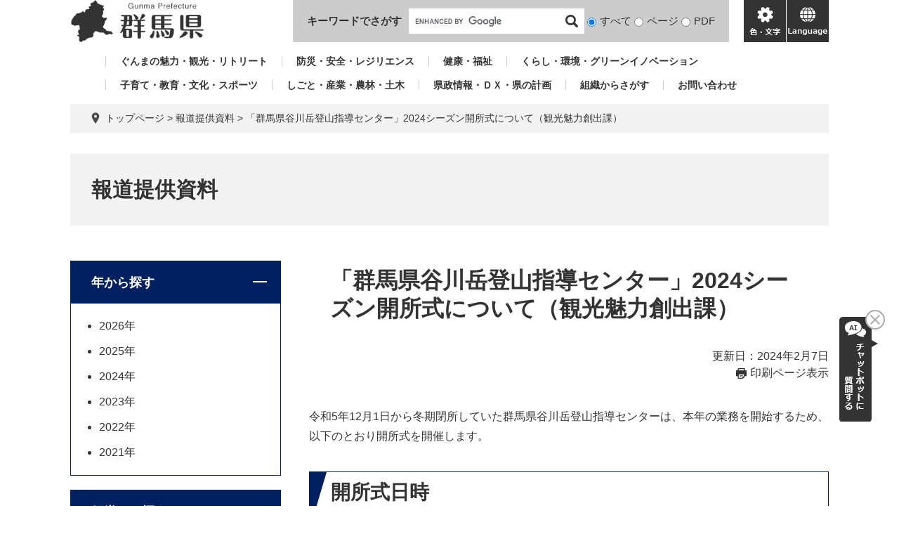

--- FILE ---
content_type: text/html; charset=UTF-8
request_url: https://www.pref.gunma.jp/site/houdou/628075.html
body_size: 6927
content:
<!DOCTYPE html>
<html lang="ja">
<head>
<meta charset="utf-8">
<!-- Global site tag (gtag.js) - Google Analytics -->
<script async src="https://www.googletagmanager.com/gtag/js?id=G-2MCLX4DTQS"></script>
<script>
  window.dataLayer = window.dataLayer || [];
  function gtag(){dataLayer.push(arguments);}
  gtag('js', new Date());

  gtag('config', 'G-2MCLX4DTQS');
</script>
<meta http-equiv="X-UA-Compatible" content="IE=edge">
<meta name="keywords" content="">
<meta name="description" content="">

<meta name="viewport" content="width=device-width, initial-scale=1.0">
<title>「群馬県谷川岳登山指導センター」2024シーズン開所式について（観光魅力創出課） - 報道提供資料 - 群馬県ホームページ(観光リトリート推進課)</title>
<link rel="shortcut icon" href="/favicon.ico" type="image/vnd.microsoft.icon">
<link rel="icon" href="/favicon.ico" type="image/vnd.microsoft.icon">
<link rel="apple-touch-icon" href="/apple-touch-icon.png">
<link rel="stylesheet" media="print" href="/ssi/css/print.css">
<script src="/ssi/js/escapeurl.js"></script>
<script src="/ssi/js/jquery.js"></script>
<script src="/ssi/js/jquery-migrate.js"></script>
<script src="/ssi/js/common.js"></script>
<script src="/ssi/js/s-google.js"></script>
<script src="/ssi/js/search-open-page-id.js"></script>
<script src="/ssi/js/last-page-parts-load-1.js"></script>
<script src="/ssi/js/footstep.js"></script>
<link rel="stylesheet" href="/ssi/css/footstep.css">
<script src="https://cdn-eas.readspeaker.com/script/9035/webReader/webReader.js?pids=wr&forceAdapter=ioshtml5&disable=translation,lookup" id="rs_req_Init"></script>
<script src="https://hps.transer.com/atasp/pagetrans2/crosslanguage-translate.php?clientid=aag"></script>
<style media="all">
@import url("/ssi/css/site.css");
</style>

</head>
<body>

<div id="fb-root"></div>
<script async defer crossorigin="anonymous" src="https://connect.facebook.net/ja_JP/sdk.js#xfbml=1&amp;version=v13.0" nonce="LcCLc2yB"></script>
<!-- レコメンドここから -->
<script src="/ssi/js/recommend.js"></script>
<iframe style="display:none;" id="oProxy" src="https://wwwc.netcrew-analysis.jp/recommend/proxy.html" title="レコメンド情報"></iframe>
<!-- レコメンドここまで -->
<div class="site site_33 site_detail side1">
	<!-- コンテナここから -->
	<div id="container">
		<span class="hide" id="pagetop">ページの先頭です。</span>
		<span class="hide"><a href="#skip">メニューを飛ばして本文へ</a></span>

		<!-- ヘッダここから -->
		<div id="header">
			<div id="xp1" class="rs_preserve rs_skip rs_splitbutton rs_addtools rs_exp" style="z-index: 9999;"></div>
<!-- ヘッダー -->
<div class="skip_to_honbun"><a href="#skip"><span class="hide">メニューを飛ばして</span>本文へ</a></div>
<div class="bl_header" id="header2">
	<div class="bl_logo bl_header_logo" id="logo">
		<a href="/" class="bl_logo_box"><img src="/img/common/logo.png" alt="群馬県ホームページ"></a>
	</div>
	<div class="bl_search bl_header_search">
		<label class="bl_search_label" for="tmp_query">キーワードでさがす</label>
		<div class="bl_search_cont">
			<!-- Googleカスタム検索 -->
			<form action="/search.html" method="get" id="cse-search-box" name="cse-search-box">
				<input type="hidden" name="cx" value="002029519352613106612:t9ie4n8gpsk"><!--
				--><input type="hidden" name="cof" value="FORID:11"><!--
				--><input type="hidden" name="ie" value="UTF-8"><!--
				--><input type="text" name="q" value="" id="tmp_query"><!--
				--><input type="submit" value="検索" id="submit" name="sa">
			</form>
			<script src="https://www.google.com/coop/cse/brand?form=cse-search-box"></script>
			<!-- /Googleカスタム検索 -->
			<div id="cse_filetype">
				<fieldset>
					<legend class="hide">検索対象</legend>
					<span class="cse_filetypeselect"><input type="radio" name="google_filetype" id="filetype_all" checked="checked"><label for="filetype_all">すべて</label></span>
					<span class="cse_filetypeselect"><input type="radio" name="google_filetype" id="filetype_html"><label for="filetype_html">ページ</label></span>
					<span class="cse_filetypeselect"><input type="radio" name="google_filetype" id="filetype_pdf"><label for="filetype_pdf">PDF</label></span>
				</fieldset>
			</div>
		</div>
	</div>
	<div class="bl_menu bl_header_menu">
		<button class="bl_menu_btn bl_menu_btn__menu" type="button"><span class="hide">メニュー</span></button>
		<button class="bl_menu_btn bl_menu_btn__hojo" type="button"><span class="hide">色・文字</span></button>
		<div class="bl_hojo bl_header_hojo">
			<div class="bl_hojo_cont">
				<noscript><p>JavaScriptが無効のため、文字の大きさ・背景色を変更する機能を使用できません。</p></noscript>
				<div class="bl_hojo_support">
					<!-- 文字の大きさ変更 -->
					<dl id="moji_size">
						<dt>文字サイズ</dt>
						<dd><a id="moji_default" href="javascript:fsc('default');" title="文字サイズを標準にする">標準</a></dd>
						<dd><a id="moji_large" href="javascript:fsc('larger');" title="文字サイズを拡大する">拡大</a></dd>
					</dl>
					<!-- /文字の大きさ変更 -->
					<!-- 背景の変更 -->
					<dl id="haikei_color">
						<dt>背景色変更</dt>
						<dd><a id="haikei_white" href="javascript:SetCss(1);" title="背景色を白色に変更する">白</a></dd>
						<dd><a id="haikei_black" href="javascript:SetCss(2);" title="背景色を黒色に変更する">黒</a></dd>
						<dd><a id="haikei_blue"  href="javascript:SetCss(3);" title="背景色を青色に変更する">青</a></dd>
					</dl>
					<!-- /背景の変更 -->
				</div>
				<div class="bl_hojo_navi">
					<ul>
						<li><div id="readspeaker_button1" class="rs_skip"><a href="https://app-eas.readspeaker.com/cgi-bin/rsent?customerid=9035&lang=ja_jp&readid=main&url=" onclick="readpage(this.href, 'xp1'); return false;" class="rs_href" rel="nofollow" accesskey="L">音声読み上げ</a><span class="external_link_text">＜外部リンク＞</span></div></li>
					</ul>
				</div>
			</div>
		</div>
		<button class="bl_menu_btn bl_menu_btn__lang" type="button"><span class="hide" lang="en">language</span></button>
	</div>
	<div class="bl_lang bl_header_lang">
		<ul>
			<li><a href="#" lang="en" class="crosslanguage-translate-jaen cl-notranslate">english</a></li>
			<li><a href="#" lang="zh-CN" class="crosslanguage-translate-jazhs cl-notranslate">中文簡体</a></li>
			<li><a href="#" lang="zh-TW" class="crosslanguage-translate-jazht cl-notranslate">中文繁体</a></li>
			<li><a href="#" lang="ko" class="crosslanguage-translate-jako cl-notranslate">한국어</a></li>
			<li><a href="#" lang="pt" class="crosslanguage-translate-japt cl-notranslate">Português</a></li>
			<li><a href="#" lang="es" class="crosslanguage-translate-jaes cl-notranslate">español</a></li>
			<li><a href="#" lang="vi" class="crosslanguage-translate-javi cl-notranslate">Tiếng Việt</a></li>
			<li><a href="#" lang="ja" class="crosslanguage-translate-org cl-notranslate cl-norewrite">日本語</a></li>
		</ul>
	</div>
</div>
<!-- /ヘッダー -->
			<!-- グローバルナビ -->
<div class="bl_gnav" id="gnav">
	<ul>
		<li id="gnav1"><a href="/sitemap.html#life_name3_1">ぐんまの魅力・観光・リトリート</a></li>
		<li id="gnav2"><a href="/sitemap.html#life_name3_2">防災・安全・レジリエンス</a></li>
		<li id="gnav3"><a href="/sitemap.html#life_name3_3">健康・福祉</a></li>
		<li id="gnav4"><a href="/sitemap.html#life_name3_4">くらし・環境・グリーンイノベーション</a></li>
		<li id="gnav5"><a href="/sitemap.html#life_name3_5">子育て・教育・文化・スポーツ</a></li>
		<li id="gnav6"><a href="/sitemap.html#life_name3_6">しごと・産業・農林・土木</a></li>
		<li id="gnav7"><a href="/sitemap.html#life_name3_7">県政情報・ＤＸ・県の計画</a></li>
		<li id="gnav8"><a href="/soshiki/">組織からさがす</a></li>
		<li id="gnav9"><a href="/page/5650.html">お問い合わせ</a></li>
	</ul>
</div>
<!-- /グローバルナビ -->
			<!-- header3 -->
		</div>
		<!-- ヘッダここまで -->

		<!-- ぱんくずナビここから -->
		<div id="pankuzu_wrap">
			<!-- [[pankuzu_start]] -->
			<div class="pankuzu">
				<span class="icon_current">現在地</span>
				<span class="pankuzu_class pankuzu_class_top"><a href="/">トップページ</a></span>
				<span class="pankuzu_mark"> &gt; </span>
				<span class="pankuzu_class"><a href="/site/houdou/">報道提供資料</a></span>
				<span class="pankuzu_mark"> &gt; </span>
				<span class="pankuzu_class pankuzu_class_current">「群馬県谷川岳登山指導センター」2024シーズン開所式について（観光魅力創出課）</span>
			</div>
			<!-- [[pankuzu_end]] -->
			<!-- [[pankuzu_life_start]] --><!-- [[pankuzu_life_end]] -->
		</div>
		<!-- ぱんくずナビここまで -->

		<!-- 専用ヘッダここから -->
		<div id="mainimg">
	<div id="mainimg_box">
		
		
		<a href="/site/houdou/">
			<span class="site_name noimage">報道提供資料</span>
		</a>
		
	</div>
</div>
		<!-- 専用ヘッダここまで -->

		<!-- メニューへのリンクここから -->
		<div class="link_to_subsitemenu"><a href="#subsite_menu_wrap"><span>報道提供資料メニュー</span></a></div>
		<!-- メニューへのリンクここまで -->

		<div id="mymainback">

			<!-- メインここから -->
			<div id="main">
				<div id="main_a">
					<hr class="hide">
					<p class="hide" id="skip">本文</p>

					<div id="main_header">
						<h1>「群馬県谷川岳登山指導センター」2024シーズン開所式について（観光魅力創出課）</h1>
					</div>

					<div class="content_header_wrap">
						<!-- SDGsアイコンここから -->
						
						<!-- SDGsアイコンここまで -->
						<div id="content_header">
							<span class="date">更新日：2024年2月7日</span>
							<span class="link_print"><a id="print_mode_link" href="javascript:print_normal();">印刷ページ表示</a></span>
						</div>
					</div>

					<!-- main_bodyここから -->
					<div id="main_body">

						
						<div class="detail_free" ><p>令和5年12月1日から冬期閉所していた群馬県谷川岳登山指導センターは、本年の業務を開始するため、以下のとおり開所式を開催します。</p>

<h2>開所式日時</h2>

<p>令和6年2月18日　日曜日　午前10時30分から</p>

<h2>場所</h2>

<p>群馬県谷川岳登山指導センター<br>
住所：利根郡みなかみ町大字湯檜曽<br>
電話：0278-72-3688</p>
</div><div class="file_pdf">
<a href="/uploaded/life/628075_641988_misc.pdf">2024開所式　報道提供資料  （PDF：182KB）</a>
</div>
 

<!-- カレンダー登録・SNSボタンここから -->
<div id="content_footer">
	
	
	<div class="sns_button_wrap">
	<div class="sns_button_tw"><a href="https://twitter.com/share" class="twitter-share-button">Tweet</a><span class="external_link_text">＜外部リンク＞</span><script>!function(d,s,id){var js,fjs=d.getElementsByTagName(s)[0],p=/^http:/.test(d.location)?'http':'https';if(!d.getElementById(id)){js=d.createElement(s);js.id=id;js.src=p+'://platform.twitter.com/widgets.js';fjs.parentNode.insertBefore(js,fjs);}}(document, 'script', 'twitter-wjs');</script></div>
	<div class="sns_button_fb"><script>document.write('<div class="fb-like" data-href="'+htmlspecialchars_URL(location.href)+'" data-layout="button_count" data-action="like" data-size="small" data-show-faces="false" data-share="true"></div>');</script></div>
	<div class="sns_button_ln"><script>document.write('<div class="line-it-button" data-lang="ja" data-type="share-a" data-ver="3" data-url="'+htmlspecialchars_URL(location.href)+'" data-color="default" data-size="small" data-count="false" style="display: none;"></div>');</script><script src="https://www.line-website.com/social-plugins/js/thirdparty/loader.min.js" async="async" defer="defer"></script></div>
</div>
</div>
<!-- カレンダー登録・SNSボタンここまで -->
<div id="section_footer">
	<div id="section_footer_ttl"><h2>このページに関するお問い合わせ先</h2></div>
	<div id="section_footer_detail">
		<span class="sf_name_bu"><a href="/soshiki/9.html">産業経済部</a></span><span class="sf_name"><a href="/soshiki/151/">観光リトリート推進課</a></span><span class="sf_name2">事業推進係</span><br>
		<span class="sf_zip">〒371-8570</span><span class="sf_address">前橋市大手町1-1-1</span><br>
		<span class="sf_tel">Tel：027-226-3385</span>
		<span class="sf_fax">Fax：027-223-1197</span>
		<div class="sf_email"><a href="/form/detail.php?sec_sec1=151&amp;inq=04&lif_id=628075">お問い合わせフォーム</a></div>
		<!-- [[toi2_head]] --><!-- [[toi2_tail]] -->
	</div>
</div>
						
						

					</div>
					<!-- main_bodyここまで -->

				</div>
			</div>
			<!-- メインここまで -->
			<hr class="hide">

			<!-- サイドバー1ここから -->
			<div id="sidebar1">

				<!-- 重要なお知らせここから -->
				<div id="important_noticest_area"></div>
				<!-- 重要なお知らせここまで -->

				<!-- サブサイト共通自由記入エリア ここから -->
				<!-- [[item_free_area_3000_head]] --><!-- [[item_free_area_3000_tail]] -->
				<!-- サブサイト共通自由記入エリア ここまで -->

				<!-- 左メニューここから -->
				<div id="subsite_menu_wrap">
					
					<div class="subsite_menu">
						<div class="subsite_menu_ttl js_acc">年から探す</div>
						<div class="subsite_menu_list">
							
							<ul>
								<li><span><a href="/site/houdou/list64-60628.html">2026年</a></span></li><li><span><a href="/site/houdou/list64-60341.html">2025年</a></span></li><li><span><a href="/site/houdou/list64-60108.html">2024年</a></span></li><li><span><a href="/site/houdou/list64-1806.html">2023年</a></span></li><li><span><a href="/site/houdou/list64-362.html">2022年</a></span></li><li><span><a href="/site/houdou/list64-363.html">2021年</a></span></li>
							</ul>	
							
							
						</div>	
					</div>	
					
					<div class="subsite_menu">
						<div class="subsite_menu_ttl js_acc">組織から探す</div>
						<div class="subsite_menu_list">
							
							<ul>
								<li><span><a href="/site/houdou/list63-344.html">知事戦略部</a></span></li><li><span><a href="/site/houdou/list63-345.html">総務部</a></span></li><li><span><a href="/site/houdou/list63-346.html">地域創生部</a></span></li><li><span><a href="/site/houdou/list63-347.html">生活こども部</a></span></li><li><span><a href="/site/houdou/list63-348.html">健康福祉部</a></span></li><li><span><a href="/site/houdou/list63-349.html">環境森林部</a></span></li><li><span><a href="/site/houdou/list63-350.html">農政部</a></span></li><li><span><a href="/site/houdou/list63-351.html">産業経済部</a></span></li><li><span><a href="/site/houdou/list63-352.html">県土整備部</a></span></li><li><span><a href="/site/houdou/list63-353.html">会計局</a></span></li><li><span><a href="/site/houdou/list63-354.html">企業局</a></span></li><li><span><a href="/site/houdou/list63-355.html">病院局</a></span></li><li><span><a href="/site/houdou/list63-356.html">議会事務局</a></span></li><li><span><a href="/site/houdou/list63-357.html">人事委員会事務局</a></span></li><li><span><a href="/site/houdou/list63-358.html">選挙管理委員会</a></span></li><li><span><a href="/site/houdou/list63-359.html">監査委員事務局</a></span></li><li><span><a href="/site/houdou/list63-360.html">労働委員会事務局</a></span></li><li><span><a href="/site/houdou/list63-361.html">教育委員会</a></span></li>
							</ul>	
							
							
						</div>	
					</div>	
					
				</div>	
				<!-- 左メニューここまで -->

				<!-- サブサイト共通自由記入エリア ここから -->
				<!-- [[item_free_area_3001_head]] --><!-- [[item_free_area_3001_tail]] -->
				<!-- サブサイト共通自由記入エリア ここまで -->

				<!-- カウントダウンここから -->
				<div id="count_down_area"></div>
				<!-- カウントダウンここまで -->

				<!-- 関連リンクここから -->
				
				<!-- 関連リンクここまで -->

				<!-- レコメンドここから -->
				<div id="recommend_tag" style="display: none;">
					<div id="sidebar_recommend">
						<div id="recommend_title" class="js_acc"><h2><span>このページを見ている人は</span><span>こんなページも見ています</span></h2></div>
						<!-- [[recommend_tag]] -->
					</div>		
				</div>		
				<!-- レコメンドここまで -->

				<!-- AIレコメンドここから -->
				<div id="ai_recommend_tag" style="display: none;">
					<div id="sidebar_ai_recommend">
						<div id="ai_recommend_title" class="js_acc"><h2><span>AI（人工知能）は</span><span>こんなページをおすすめします</span></h2></div>
						<!-- [[ai_recommend_tag]] -->
					</div>		
				</div>
				<!-- AIレコメンドここまで -->

				<!-- バナーリンクここから -->
				<div id="common_banner_link">
<p id="common_banner_ttl">広告</p>
<ul>
<li id="common_banner_4"><a href="/adv/ba.php?id=48" onclick="javascript:gtag('event','click',{'event_category':'banner','event_label':'/banner-common/6jahs'});" onkeypress="javascript:gtag('event','click',{'event_category':'banner','event_label':'/banner-common/6jahs'});" rel="nofollow"><img alt="アパート・マンションのお部屋探しは JAハウスサービス " src="/uploaded/banner/48_img1.jpg" /></a></li>
<li id="common_banner_5"><a href="/adv/ba.php?id=49" onclick="javascript:gtag('event','click',{'event_category':'banner','event_label':'/banner-common/8rindou'});" onkeypress="javascript:gtag('event','click',{'event_category':'banner','event_label':'/banner-common/8rindou'});" rel="nofollow"><img alt="森が育むエコロジー建築　株式会社林藤ハウジング" src="/uploaded/banner/49_img1.gif" /></a></li>
<li id="common_banner_6"><a href="/adv/ba.php?id=42" onclick="javascript:gtag('event','click',{'event_category':'banner','event_label':'/banner-common/5kgsm'});" onkeypress="javascript:gtag('event','click',{'event_category':'banner','event_label':'/banner-common/5kgsm'});" rel="nofollow"><img alt="お気軽にご相談ください　弁護士法人　釘島総合法律事務所" src="/uploaded/banner/42_img1.gif" /></a></li>
<li id="common_banner_7"><a href="/adv/ba.php?id=43" onclick="javascript:gtag('event','click',{'event_category':'banner','event_label':'/banner-common/jns'});" onkeypress="javascript:gtag('event','click',{'event_category':'banner','event_label':'/banner-common/jns'});" rel="nofollow"><img alt="株式会社ジェイ・エヌ・エス" src="/uploaded/banner/43_img1.jpg" /></a></li>
<li id="common_banner_8"><a href="/adv/ba.php?id=44" onclick="javascript:gtag('event','click',{'event_category':'banner','event_label':'/banner-common/3care'});" onkeypress="javascript:gtag('event','click',{'event_category':'banner','event_label':'/banner-common/3care'});" rel="nofollow"><img alt="介護の事ならおまかせください　ケアサプライシステムズ株式会社" src="/uploaded/banner/44_img1.jpg" /></a></li>
<li id="common_banner_1"><a href="/adv/ba.php?id=45" onclick="javascript:gtag('event','click',{'event_category':'banner','event_label':'/banner-common/1toyota'});" onkeypress="javascript:gtag('event','click',{'event_category':'banner','event_label':'/banner-common/1toyota'});" rel="nofollow"><img alt="トヨタレンタリース群馬" src="/uploaded/banner/45_img1.jpg" /></a></li>
<li id="common_banner_2"><a href="/adv/ba.php?id=46" onclick="javascript:gtag('event','click',{'event_category':'banner','event_label':'/banner-common/4azuma-hac'});" onkeypress="javascript:gtag('event','click',{'event_category':'banner','event_label':'/banner-common/4azuma-hac'});" rel="nofollow"><img alt="アヅマ補聴器センター" src="/uploaded/banner/46_img1.gif" /></a></li>
<li id="common_banner_3"><a href="/adv/ba.php?id=47" onclick="javascript:gtag('event','click',{'event_category':'banner','event_label':'/banner-common/7toyota-lf'});" onkeypress="javascript:gtag('event','click',{'event_category':'banner','event_label':'/banner-common/7toyota-lf'});" rel="nofollow"><img alt="ニッポンの物流美 トヨタL&F群馬株式会社 " src="/uploaded/banner/47_img1.jpg" /></a></li>
</ul>
</div>
				<!-- バナーリンクここまで -->

			</div>
			<!-- サイドバー1ここまで -->

			<!-- サイドバー2ここから -->
			<!-- サイドバー2ここまで -->

		</div><!-- 3カラム終わり -->

		<!-- 専用フッタここから --><!-- 専用フッタここまで -->

		<!-- フッタここから -->
		<div id="footer">
			<div id="footer_link_pagetop">
	<a href="#pagetop"><span class="hide">このページの先頭へ</span></a>
</div>
			<div id="footer2">
	<div class="bl_footer">
		<div class="bl_footer_l">
			<ul class="bl_footer_list">
				<li><a href="/sitemap.html">サイトマップ</a></li>
				<li><a href="/page/15257.html">リンク・著作権・免責事項等</a></li>
				<li><a href="/page/15285.html">県へのお問い合わせ一覧</a></li>
				<li><a href="/page/15280.html">バナー広告お申し込みのご案内</a></li>
			</ul>
		</div>
		<div class="bl_footer_r">
			<p class="bl_footer_author"><span>群馬県庁</span><span>法人番号7000020100005</span></p>
			<p class="bl_footer_address"><span>〒371-8570 群馬県前橋市大手町1-1-1</span></p>
			<p class="bl_footer_contact">電話番号(代表): <span>027-223-1111</span></p>
			<p class="bl_footer_copyright">「私的使用のための複製」や「引用」など著作権法上認められた場合を除き無断転載を禁じます。(C)群馬県</p>
		</div>
	</div>
</div>
			<!-- author-info2 -->
		</div>
		<!-- フッタここまで -->

	</div>
	<!-- コンテナここまで -->
</div>
<!-- AIレコメンドここから -->
<div class="footer_insert_recommend_js"><script src="/ssi/js/ai-recommend-lib.js"></script>
<script src="/ssi/js/ai-recommend.js"></script></div>
<!-- AIレコメンドここまで -->
<script>
(function (c, n, s) {
    if (c[n] === void 0) {c['ULObject'] = n;
    c[n] = c[n] || function () {(c[n].q = c[n].q || []).push(arguments)};
    c[n].l = 1 * new Date();var e = document.createElement('script');
    e.async = 1;e.src = s + "/chatbot.js";
    var t = document.getElementsByTagName('script')[0];t.parentNode.insertBefore(e, t);}
})(window, 'ul_widget', 'https://support-widget.userlocal.jp');
ul_widget('init', { 'id': 'e2647e37681072d134b4', 'lg_id': '' });
</script>

<script type="text/javascript" src="/_Incapsula_Resource?SWJIYLWA=719d34d31c8e3a6e6fffd425f7e032f3&ns=1&cb=60535587" async></script></body>
</html>

--- FILE ---
content_type: text/css
request_url: https://www.pref.gunma.jp/ssi/css/layout.css
body_size: 624
content:
@charset "utf-8";

/* 全体 */
html {
	font-size: 62.5%;
}
body {
	margin: 0px;
	padding: 0px;
	border: 0px;
	font-size: 1.6rem;
	line-height: 1.5;
}

/* コンテナ */
#container {
	width: auto;
	height: auto;
	margin: 0px;
	padding: 0px;
	min-width: 1080px;
}

/* ヘッダ */
#header {
	width: auto;
	height: auto;
	margin: 0px;
	padding: 0px;
}

/* フッタ */
#footer {
	clear: both;
	width: auto;
	height: auto;
	margin: 0px;
	padding: 0px;
}

/* メイン */
#mymainback {
	clear: both;
	float: none;
	display: -webkit-box;
	display: -ms-flexbox;
	display: flex;
	-ms-flex-wrap: wrap;
	    flex-wrap: wrap;
	-webkit-box-pack: justify;
	    -ms-flex-pack: justify;
	        justify-content: space-between;
	-webkit-box-align: stretch;
	    -ms-flex-align: stretch;
	        align-items: stretch;
	width: 1080px;
	height: auto;
	margin: 0px auto;
	padding: 0px;
}
#main {
	float: none;
	-webkit-box-ordinal-group: 12;
	    -ms-flex-order: 11;
	        order: 11;
	width: 100%;
	margin: 0px;
	padding: 0px;
}
#main_a {
	margin: 0px;
	padding: 0px;
}
#main_body {
	margin: 0px;
	padding: 0px;
}

/* サイド */
#sidebar1,
#sidebar2 {
	float: none;
	width: 300px;
	margin: 0px;
	padding: 0px;
}
#sidebar1 {
	-webkit-box-ordinal-group: 11;
	    -ms-flex-order: 10;
	        order: 10;
}
#sidebar2 {
	-webkit-box-ordinal-group: 13;
	    -ms-flex-order: 12;
	        order: 12;
}
.side1 #main,
.side2 #main {
	width: calc(100% - 300px);
}
.side1.side2 #main {
	width: calc(100% - 600px);
}
.side1 #main_a {
	padding-left: 40px;
}
.side2 #main_a {
	padding-right: 40px;
}
.side1.side2 #main_a {
	padding-left: 40px;
	padding-right: 40px;
}
.side1 hr.hide,
.side2 hr.hide {
	display: none;
}

/* AIレコメンド用スクリプトの読み込みタグを非表示にする */
.footer_insert_recommend_js {
	display: none;
}
/* AIレコメンド用スクリプトの読み込みタグを非表示にする ここまで */

/* タブレット */
@media screen and (max-width : 1079px) {
	#container {
		min-width: auto;
		padding: 20px 20px 0px;
		-webkit-box-sizing: border-box;
		        box-sizing: border-box;
	}
	#mymainback {
		width: auto;
	}
	#sidebar1,
	#sidebar2 {
		width: 30%;
	}
	.side1 #main,
	.side2 #main {
		width: 70%;
	}
	.side1.side2 #main {
		width: 40%;
	}
	.side1 #main_a {
		padding-left: 20px;
	}
	.side2 #main_a {
		padding-right: 20px;
	}
	.side1.side2 #main_a {
		padding-left: 10px;
		padding-right: 10px;
	}
}
/* タブレット ここまで */

--- FILE ---
content_type: text/css
request_url: https://www.pref.gunma.jp/ssi/css/parts-site.css
body_size: 975
content:
@charset "utf-8";

/* メニューへのリンク */
.link_to_subsitemenu {
	display: none;
}

/* サブサイト共通ヘッダ */
#mainimg {
	width: 1080px;
	margin: 30px auto 0px;
}
#mainimg_box {
	position: relative;
}
#mainimg_box a {
	display: block;
	color: inherit;
	text-decoration: none;
}
#mainimg_box img {
	display: block;
	width: 100%;
	height: auto;
}
#mainimg_box .site_name {
	display: none;
	width: 100%;
	margin: 0px;
	padding: 0px 30px;
	-webkit-box-sizing: border-box;
	        box-sizing: border-box;
	font-size: 3rem;
	font-weight: bold;
	line-height: 1.4;
	text-shadow: 0px 0px 3px #fff, 0px 0px 3px #fff, 0px 0px 3px #fff, 0px 0px 3px #fff, 0px 0px 3px #fff,
		0px 0px 3px #fff, 0px 0px 3px #fff, 0px 0px 3px #fff, 0px 0px 3px #fff, 0px 0px 3px #fff,
		0px 0px 3px #fff, 0px 0px 3px #fff, 0px 0px 3px #fff, 0px 0px 3px #fff, 0px 0px 3px #fff;
	position: absolute;
	top: 30px;
	left: 0px;
}
#mainimg_box .site_name.noimage {
	display: block;
	position: static;
	background: #f2f2f2;
	padding: 30px;
}

/* サブサイト共通フッタ */
#site_footer {
	clear: both;
	float: none;
	width: 1080px;
	margin: 0px auto 50px;
}
#site_footer_box {
	padding: 20px;
	color: #fff;
	background: #002060;
}
#site_footer_box a {
	color: #fff;
}
#site_footer_box p {
	margin: 0px 0px 1em;
}
#site_footer_box p:last-child {
	margin-bottom: 0px;
}

/* 自由編集項目 */
.free_box p {
	margin: 0px 0px 10px;
}
.free_box p:last-child {
	margin-bottom: 0px;
}
.free_box img {
	max-width: 100%;
	height: auto !important;
}

/* サイドメニュー */
.subsite_menu {
	margin: 0px 0px 20px;
}
.subsite_menu:last-child {
	margin-bottom: 0px;
}
.subsite_menu_ttl {
	color: #fff;
	background: #002060;
	font-size: 1.8rem;
	font-weight: bold;
	margin: 0px;
	padding: 18px 30px 15px;
}
.subsite_menu_ttl a {
	color: #fff;
}
.subsite_menu_list {
	border: 1px solid #002060;
}
.subsite_menu_list ul {
	margin: 0px;
	padding: 20px 20px 20px 40px;
}
.subsite_menu_list ul li:not(:first-child) {
	margin-top: 12px;
}
.subsite_menu_list div.link_ichiran {
	margin: 0px;
	padding: 0px 20px 20px;
}
.subsite_menu_list div.link_ichiran a {
	display: block;
	border-color: #002060;
}

/* 見出し */
.site #main_header h1::before {
	display: none;
}
.site #main_body h2 {
	border-left-width: 1px;
	padding-left: 30px;
	border-color: #002060;
}
.site #main_body h2::before {
	content: "";
	display: block;
	width: 24px;
	height: 100%;
	background: #002060;
	position: absolute;
	top: 0;
	left: 0;
	-webkit-clip-path: polygon(0 0, 100% 0, 8px 100%, 0% 100%);
	        clip-path: polygon(0 0, 100% 0, 8px 100%, 0% 100%);
}
.site #main_body h3 {
	border-color: #002060;
}
.site #main_body h3::before {
	background-color: #002060;
}
.site #main_body h4 {
	border-color: #002060;
}
.site #main_body h4::before {
	background-color: #002060;
}
.site #main_body h5 {
	border-color: #8aa6b5;
}

.site #section_footer h2::before {
	display: none;
}

/* サイドバー（順番入れ替え） */
#sidebar1 #important_noticest_area,
#sidebar2 #important_noticest_area {
	-webkit-box-ordinal-group: 2;
	    -ms-flex-order: 1;
	        order: 1;
	margin-top: 20px;
}
#sidebar1 #common_banner_link,
#sidebar2 #common_banner_link {
	-webkit-box-ordinal-group: 3;
	    -ms-flex-order: 2;
	        order: 2;
	margin-top: 20px;
}

/* --------------------
アコーディオン(acc_head) デフォルト: オープン
-------------------- */
.subsite_menu_ttl .acc_ico span {
	background-color: #fff;
}

/* タブレット */
@media screen and (max-width : 1079px) {
	#mainimg,
	#site_footer {
		width: auto;
	}
}
/* タブレット ここまで */

--- FILE ---
content_type: text/css
request_url: https://www.pref.gunma.jp/ssi/css/sp-parts-site.css
body_size: 522
content:
@charset "utf-8";

/* メニューへのリンク */
.link_to_subsitemenu {
	display: block;
	margin: 15px 0px;
}
.link_to_subsitemenu a {
	display: block;
	padding: 10px;
	font-size: 1.5rem;
	border: 1px solid #333333;
	background: #eeeeee;
	color: #333;
	text-decoration: none;
	border-radius: 5px;
	text-align: center;
}
.link_to_subsitemenu a span {
	display: inline-block;
	padding-right: 20px;
	position: relative;
}
.link_to_subsitemenu a span:before {
	content: '';
	width: 0px;
	height: 0px;
	border: 7px solid transparent;
	border-bottom-width: 0px;
	border-top-width: 9px;
	border-top-color: #333;
	position: absolute;
	top: 50%;
	right: 0px;
	-webkit-transform: translateY(-50%);
	-ms-transform: translateY(-50%);
	transform: translateY(-50%);
}

/* サブサイト共通ヘッダ */
#mainimg {
	width: auto;
	margin: 15px 0px 0px;
}
#mainimg_box .site_name {
	position: static;
	font-size: 1.8rem;
	background: #333;
	color: #fff;
	text-shadow: none;
	padding: 5px 20px 0px;
}
#mainimg_box .site_name.noimage {
	background: #f2f2f2;
	color: #333;
	text-shadow: none;
	padding: 20px;
}

/* サブサイト共通フッタ */
#site_footer {
	width: auto;
	margin: 0px 0px 25px;
}

/* サイドメニュー */
.subsite_menu {
	margin: 0px 0px 10px;
}
.subsite_menu_ttl {
	font-size: 1.6rem;
	padding: 13px 10px;
}
.subsite_menu_list ul {
	padding: 20px 10px 20px 30px;
}
.subsite_menu_list ul li:not(:first-child) {
	margin-top: 12px;
}
.subsite_menu_list div.link_ichiran {
	padding: 0px 10px 20px;
}
.subsite_menu_list ul li a {
	display: block;
	background: url(/img/sp/arrow_r.png) no-repeat right center;
	background-size: 8px auto;
	padding-right: 12px;
	text-decoration: none;
}

/* 見出し */
.site #main_body h2 {
	padding-left: 15px;
}
.site #main_body h2::before {
	width: 12px;
	-webkit-clip-path: polygon(0 0, 100% 0, 4px 100%, 0% 100%);
	        clip-path: polygon(0 0, 100% 0, 4px 100%, 0% 100%);
}